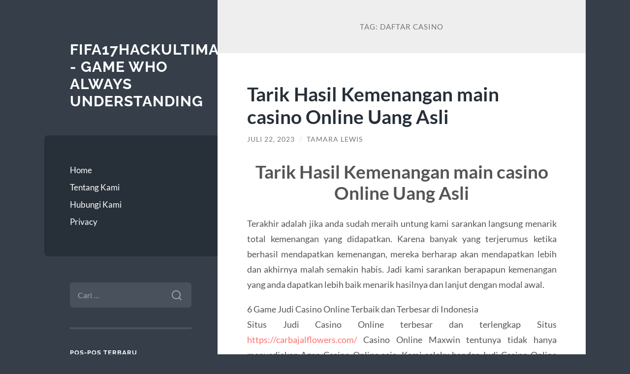

--- FILE ---
content_type: text/html; charset=UTF-8
request_url: https://fifa17hackultimateteam.com/tag/daftar-casino/
body_size: 9532
content:
<!DOCTYPE html>

<html lang="id">

	<head>

		<meta charset="UTF-8">
		<meta name="viewport" content="width=device-width, initial-scale=1.0" >

		<link rel="profile" href="https://gmpg.org/xfn/11">

		<meta name='robots' content='index, follow, max-image-preview:large, max-snippet:-1, max-video-preview:-1' />

	<!-- This site is optimized with the Yoast SEO plugin v26.5 - https://yoast.com/wordpress/plugins/seo/ -->
	<title>daftar casino Archives - fifa17hackultimateteam.com - Game Who Always Understanding</title>
	<link rel="canonical" href="https://fifa17hackultimateteam.com/tag/daftar-casino/" />
	<meta property="og:locale" content="id_ID" />
	<meta property="og:type" content="article" />
	<meta property="og:title" content="daftar casino Archives - fifa17hackultimateteam.com - Game Who Always Understanding" />
	<meta property="og:url" content="http://fifa17hackultimateteam.com/tag/daftar-casino/" />
	<meta property="og:site_name" content="fifa17hackultimateteam.com - Game Who Always Understanding" />
	<meta name="twitter:card" content="summary_large_image" />
	<script type="application/ld+json" class="yoast-schema-graph">{"@context":"https://schema.org","@graph":[{"@type":"CollectionPage","@id":"http://fifa17hackultimateteam.com/tag/daftar-casino/","url":"http://fifa17hackultimateteam.com/tag/daftar-casino/","name":"daftar casino Archives - fifa17hackultimateteam.com - Game Who Always Understanding","isPartOf":{"@id":"https://fifa17hackultimateteam.com/#website"},"breadcrumb":{"@id":"http://fifa17hackultimateteam.com/tag/daftar-casino/#breadcrumb"},"inLanguage":"id"},{"@type":"BreadcrumbList","@id":"http://fifa17hackultimateteam.com/tag/daftar-casino/#breadcrumb","itemListElement":[{"@type":"ListItem","position":1,"name":"Home","item":"https://fifa17hackultimateteam.com/"},{"@type":"ListItem","position":2,"name":"daftar casino"}]},{"@type":"WebSite","@id":"https://fifa17hackultimateteam.com/#website","url":"https://fifa17hackultimateteam.com/","name":"fifa17hackultimateteam.com - Game Who Always Understanding","description":"","potentialAction":[{"@type":"SearchAction","target":{"@type":"EntryPoint","urlTemplate":"https://fifa17hackultimateteam.com/?s={search_term_string}"},"query-input":{"@type":"PropertyValueSpecification","valueRequired":true,"valueName":"search_term_string"}}],"inLanguage":"id"}]}</script>
	<!-- / Yoast SEO plugin. -->


<link rel="alternate" type="application/rss+xml" title="fifa17hackultimateteam.com - Game Who Always Understanding &raquo; Feed" href="https://fifa17hackultimateteam.com/feed/" />
<link rel="alternate" type="application/rss+xml" title="fifa17hackultimateteam.com - Game Who Always Understanding &raquo; Umpan Komentar" href="https://fifa17hackultimateteam.com/comments/feed/" />
<link rel="alternate" type="application/rss+xml" title="fifa17hackultimateteam.com - Game Who Always Understanding &raquo; daftar casino Umpan Tag" href="https://fifa17hackultimateteam.com/tag/daftar-casino/feed/" />
<style id='wp-img-auto-sizes-contain-inline-css' type='text/css'>
img:is([sizes=auto i],[sizes^="auto," i]){contain-intrinsic-size:3000px 1500px}
/*# sourceURL=wp-img-auto-sizes-contain-inline-css */
</style>
<style id='wp-emoji-styles-inline-css' type='text/css'>

	img.wp-smiley, img.emoji {
		display: inline !important;
		border: none !important;
		box-shadow: none !important;
		height: 1em !important;
		width: 1em !important;
		margin: 0 0.07em !important;
		vertical-align: -0.1em !important;
		background: none !important;
		padding: 0 !important;
	}
/*# sourceURL=wp-emoji-styles-inline-css */
</style>
<style id='wp-block-library-inline-css' type='text/css'>
:root{--wp-block-synced-color:#7a00df;--wp-block-synced-color--rgb:122,0,223;--wp-bound-block-color:var(--wp-block-synced-color);--wp-editor-canvas-background:#ddd;--wp-admin-theme-color:#007cba;--wp-admin-theme-color--rgb:0,124,186;--wp-admin-theme-color-darker-10:#006ba1;--wp-admin-theme-color-darker-10--rgb:0,107,160.5;--wp-admin-theme-color-darker-20:#005a87;--wp-admin-theme-color-darker-20--rgb:0,90,135;--wp-admin-border-width-focus:2px}@media (min-resolution:192dpi){:root{--wp-admin-border-width-focus:1.5px}}.wp-element-button{cursor:pointer}:root .has-very-light-gray-background-color{background-color:#eee}:root .has-very-dark-gray-background-color{background-color:#313131}:root .has-very-light-gray-color{color:#eee}:root .has-very-dark-gray-color{color:#313131}:root .has-vivid-green-cyan-to-vivid-cyan-blue-gradient-background{background:linear-gradient(135deg,#00d084,#0693e3)}:root .has-purple-crush-gradient-background{background:linear-gradient(135deg,#34e2e4,#4721fb 50%,#ab1dfe)}:root .has-hazy-dawn-gradient-background{background:linear-gradient(135deg,#faaca8,#dad0ec)}:root .has-subdued-olive-gradient-background{background:linear-gradient(135deg,#fafae1,#67a671)}:root .has-atomic-cream-gradient-background{background:linear-gradient(135deg,#fdd79a,#004a59)}:root .has-nightshade-gradient-background{background:linear-gradient(135deg,#330968,#31cdcf)}:root .has-midnight-gradient-background{background:linear-gradient(135deg,#020381,#2874fc)}:root{--wp--preset--font-size--normal:16px;--wp--preset--font-size--huge:42px}.has-regular-font-size{font-size:1em}.has-larger-font-size{font-size:2.625em}.has-normal-font-size{font-size:var(--wp--preset--font-size--normal)}.has-huge-font-size{font-size:var(--wp--preset--font-size--huge)}.has-text-align-center{text-align:center}.has-text-align-left{text-align:left}.has-text-align-right{text-align:right}.has-fit-text{white-space:nowrap!important}#end-resizable-editor-section{display:none}.aligncenter{clear:both}.items-justified-left{justify-content:flex-start}.items-justified-center{justify-content:center}.items-justified-right{justify-content:flex-end}.items-justified-space-between{justify-content:space-between}.screen-reader-text{border:0;clip-path:inset(50%);height:1px;margin:-1px;overflow:hidden;padding:0;position:absolute;width:1px;word-wrap:normal!important}.screen-reader-text:focus{background-color:#ddd;clip-path:none;color:#444;display:block;font-size:1em;height:auto;left:5px;line-height:normal;padding:15px 23px 14px;text-decoration:none;top:5px;width:auto;z-index:100000}html :where(.has-border-color){border-style:solid}html :where([style*=border-top-color]){border-top-style:solid}html :where([style*=border-right-color]){border-right-style:solid}html :where([style*=border-bottom-color]){border-bottom-style:solid}html :where([style*=border-left-color]){border-left-style:solid}html :where([style*=border-width]){border-style:solid}html :where([style*=border-top-width]){border-top-style:solid}html :where([style*=border-right-width]){border-right-style:solid}html :where([style*=border-bottom-width]){border-bottom-style:solid}html :where([style*=border-left-width]){border-left-style:solid}html :where(img[class*=wp-image-]){height:auto;max-width:100%}:where(figure){margin:0 0 1em}html :where(.is-position-sticky){--wp-admin--admin-bar--position-offset:var(--wp-admin--admin-bar--height,0px)}@media screen and (max-width:600px){html :where(.is-position-sticky){--wp-admin--admin-bar--position-offset:0px}}

/*# sourceURL=wp-block-library-inline-css */
</style><style id='wp-block-preformatted-inline-css' type='text/css'>
.wp-block-preformatted{box-sizing:border-box;white-space:pre-wrap}:where(.wp-block-preformatted.has-background){padding:1.25em 2.375em}
/*# sourceURL=https://fifa17hackultimateteam.com/wp-includes/blocks/preformatted/style.min.css */
</style>
<style id='global-styles-inline-css' type='text/css'>
:root{--wp--preset--aspect-ratio--square: 1;--wp--preset--aspect-ratio--4-3: 4/3;--wp--preset--aspect-ratio--3-4: 3/4;--wp--preset--aspect-ratio--3-2: 3/2;--wp--preset--aspect-ratio--2-3: 2/3;--wp--preset--aspect-ratio--16-9: 16/9;--wp--preset--aspect-ratio--9-16: 9/16;--wp--preset--color--black: #272F38;--wp--preset--color--cyan-bluish-gray: #abb8c3;--wp--preset--color--white: #fff;--wp--preset--color--pale-pink: #f78da7;--wp--preset--color--vivid-red: #cf2e2e;--wp--preset--color--luminous-vivid-orange: #ff6900;--wp--preset--color--luminous-vivid-amber: #fcb900;--wp--preset--color--light-green-cyan: #7bdcb5;--wp--preset--color--vivid-green-cyan: #00d084;--wp--preset--color--pale-cyan-blue: #8ed1fc;--wp--preset--color--vivid-cyan-blue: #0693e3;--wp--preset--color--vivid-purple: #9b51e0;--wp--preset--color--accent: #FF706C;--wp--preset--color--dark-gray: #444;--wp--preset--color--medium-gray: #666;--wp--preset--color--light-gray: #888;--wp--preset--gradient--vivid-cyan-blue-to-vivid-purple: linear-gradient(135deg,rgb(6,147,227) 0%,rgb(155,81,224) 100%);--wp--preset--gradient--light-green-cyan-to-vivid-green-cyan: linear-gradient(135deg,rgb(122,220,180) 0%,rgb(0,208,130) 100%);--wp--preset--gradient--luminous-vivid-amber-to-luminous-vivid-orange: linear-gradient(135deg,rgb(252,185,0) 0%,rgb(255,105,0) 100%);--wp--preset--gradient--luminous-vivid-orange-to-vivid-red: linear-gradient(135deg,rgb(255,105,0) 0%,rgb(207,46,46) 100%);--wp--preset--gradient--very-light-gray-to-cyan-bluish-gray: linear-gradient(135deg,rgb(238,238,238) 0%,rgb(169,184,195) 100%);--wp--preset--gradient--cool-to-warm-spectrum: linear-gradient(135deg,rgb(74,234,220) 0%,rgb(151,120,209) 20%,rgb(207,42,186) 40%,rgb(238,44,130) 60%,rgb(251,105,98) 80%,rgb(254,248,76) 100%);--wp--preset--gradient--blush-light-purple: linear-gradient(135deg,rgb(255,206,236) 0%,rgb(152,150,240) 100%);--wp--preset--gradient--blush-bordeaux: linear-gradient(135deg,rgb(254,205,165) 0%,rgb(254,45,45) 50%,rgb(107,0,62) 100%);--wp--preset--gradient--luminous-dusk: linear-gradient(135deg,rgb(255,203,112) 0%,rgb(199,81,192) 50%,rgb(65,88,208) 100%);--wp--preset--gradient--pale-ocean: linear-gradient(135deg,rgb(255,245,203) 0%,rgb(182,227,212) 50%,rgb(51,167,181) 100%);--wp--preset--gradient--electric-grass: linear-gradient(135deg,rgb(202,248,128) 0%,rgb(113,206,126) 100%);--wp--preset--gradient--midnight: linear-gradient(135deg,rgb(2,3,129) 0%,rgb(40,116,252) 100%);--wp--preset--font-size--small: 16px;--wp--preset--font-size--medium: 20px;--wp--preset--font-size--large: 24px;--wp--preset--font-size--x-large: 42px;--wp--preset--font-size--regular: 18px;--wp--preset--font-size--larger: 32px;--wp--preset--spacing--20: 0.44rem;--wp--preset--spacing--30: 0.67rem;--wp--preset--spacing--40: 1rem;--wp--preset--spacing--50: 1.5rem;--wp--preset--spacing--60: 2.25rem;--wp--preset--spacing--70: 3.38rem;--wp--preset--spacing--80: 5.06rem;--wp--preset--shadow--natural: 6px 6px 9px rgba(0, 0, 0, 0.2);--wp--preset--shadow--deep: 12px 12px 50px rgba(0, 0, 0, 0.4);--wp--preset--shadow--sharp: 6px 6px 0px rgba(0, 0, 0, 0.2);--wp--preset--shadow--outlined: 6px 6px 0px -3px rgb(255, 255, 255), 6px 6px rgb(0, 0, 0);--wp--preset--shadow--crisp: 6px 6px 0px rgb(0, 0, 0);}:where(.is-layout-flex){gap: 0.5em;}:where(.is-layout-grid){gap: 0.5em;}body .is-layout-flex{display: flex;}.is-layout-flex{flex-wrap: wrap;align-items: center;}.is-layout-flex > :is(*, div){margin: 0;}body .is-layout-grid{display: grid;}.is-layout-grid > :is(*, div){margin: 0;}:where(.wp-block-columns.is-layout-flex){gap: 2em;}:where(.wp-block-columns.is-layout-grid){gap: 2em;}:where(.wp-block-post-template.is-layout-flex){gap: 1.25em;}:where(.wp-block-post-template.is-layout-grid){gap: 1.25em;}.has-black-color{color: var(--wp--preset--color--black) !important;}.has-cyan-bluish-gray-color{color: var(--wp--preset--color--cyan-bluish-gray) !important;}.has-white-color{color: var(--wp--preset--color--white) !important;}.has-pale-pink-color{color: var(--wp--preset--color--pale-pink) !important;}.has-vivid-red-color{color: var(--wp--preset--color--vivid-red) !important;}.has-luminous-vivid-orange-color{color: var(--wp--preset--color--luminous-vivid-orange) !important;}.has-luminous-vivid-amber-color{color: var(--wp--preset--color--luminous-vivid-amber) !important;}.has-light-green-cyan-color{color: var(--wp--preset--color--light-green-cyan) !important;}.has-vivid-green-cyan-color{color: var(--wp--preset--color--vivid-green-cyan) !important;}.has-pale-cyan-blue-color{color: var(--wp--preset--color--pale-cyan-blue) !important;}.has-vivid-cyan-blue-color{color: var(--wp--preset--color--vivid-cyan-blue) !important;}.has-vivid-purple-color{color: var(--wp--preset--color--vivid-purple) !important;}.has-black-background-color{background-color: var(--wp--preset--color--black) !important;}.has-cyan-bluish-gray-background-color{background-color: var(--wp--preset--color--cyan-bluish-gray) !important;}.has-white-background-color{background-color: var(--wp--preset--color--white) !important;}.has-pale-pink-background-color{background-color: var(--wp--preset--color--pale-pink) !important;}.has-vivid-red-background-color{background-color: var(--wp--preset--color--vivid-red) !important;}.has-luminous-vivid-orange-background-color{background-color: var(--wp--preset--color--luminous-vivid-orange) !important;}.has-luminous-vivid-amber-background-color{background-color: var(--wp--preset--color--luminous-vivid-amber) !important;}.has-light-green-cyan-background-color{background-color: var(--wp--preset--color--light-green-cyan) !important;}.has-vivid-green-cyan-background-color{background-color: var(--wp--preset--color--vivid-green-cyan) !important;}.has-pale-cyan-blue-background-color{background-color: var(--wp--preset--color--pale-cyan-blue) !important;}.has-vivid-cyan-blue-background-color{background-color: var(--wp--preset--color--vivid-cyan-blue) !important;}.has-vivid-purple-background-color{background-color: var(--wp--preset--color--vivid-purple) !important;}.has-black-border-color{border-color: var(--wp--preset--color--black) !important;}.has-cyan-bluish-gray-border-color{border-color: var(--wp--preset--color--cyan-bluish-gray) !important;}.has-white-border-color{border-color: var(--wp--preset--color--white) !important;}.has-pale-pink-border-color{border-color: var(--wp--preset--color--pale-pink) !important;}.has-vivid-red-border-color{border-color: var(--wp--preset--color--vivid-red) !important;}.has-luminous-vivid-orange-border-color{border-color: var(--wp--preset--color--luminous-vivid-orange) !important;}.has-luminous-vivid-amber-border-color{border-color: var(--wp--preset--color--luminous-vivid-amber) !important;}.has-light-green-cyan-border-color{border-color: var(--wp--preset--color--light-green-cyan) !important;}.has-vivid-green-cyan-border-color{border-color: var(--wp--preset--color--vivid-green-cyan) !important;}.has-pale-cyan-blue-border-color{border-color: var(--wp--preset--color--pale-cyan-blue) !important;}.has-vivid-cyan-blue-border-color{border-color: var(--wp--preset--color--vivid-cyan-blue) !important;}.has-vivid-purple-border-color{border-color: var(--wp--preset--color--vivid-purple) !important;}.has-vivid-cyan-blue-to-vivid-purple-gradient-background{background: var(--wp--preset--gradient--vivid-cyan-blue-to-vivid-purple) !important;}.has-light-green-cyan-to-vivid-green-cyan-gradient-background{background: var(--wp--preset--gradient--light-green-cyan-to-vivid-green-cyan) !important;}.has-luminous-vivid-amber-to-luminous-vivid-orange-gradient-background{background: var(--wp--preset--gradient--luminous-vivid-amber-to-luminous-vivid-orange) !important;}.has-luminous-vivid-orange-to-vivid-red-gradient-background{background: var(--wp--preset--gradient--luminous-vivid-orange-to-vivid-red) !important;}.has-very-light-gray-to-cyan-bluish-gray-gradient-background{background: var(--wp--preset--gradient--very-light-gray-to-cyan-bluish-gray) !important;}.has-cool-to-warm-spectrum-gradient-background{background: var(--wp--preset--gradient--cool-to-warm-spectrum) !important;}.has-blush-light-purple-gradient-background{background: var(--wp--preset--gradient--blush-light-purple) !important;}.has-blush-bordeaux-gradient-background{background: var(--wp--preset--gradient--blush-bordeaux) !important;}.has-luminous-dusk-gradient-background{background: var(--wp--preset--gradient--luminous-dusk) !important;}.has-pale-ocean-gradient-background{background: var(--wp--preset--gradient--pale-ocean) !important;}.has-electric-grass-gradient-background{background: var(--wp--preset--gradient--electric-grass) !important;}.has-midnight-gradient-background{background: var(--wp--preset--gradient--midnight) !important;}.has-small-font-size{font-size: var(--wp--preset--font-size--small) !important;}.has-medium-font-size{font-size: var(--wp--preset--font-size--medium) !important;}.has-large-font-size{font-size: var(--wp--preset--font-size--large) !important;}.has-x-large-font-size{font-size: var(--wp--preset--font-size--x-large) !important;}
/*# sourceURL=global-styles-inline-css */
</style>

<style id='classic-theme-styles-inline-css' type='text/css'>
/*! This file is auto-generated */
.wp-block-button__link{color:#fff;background-color:#32373c;border-radius:9999px;box-shadow:none;text-decoration:none;padding:calc(.667em + 2px) calc(1.333em + 2px);font-size:1.125em}.wp-block-file__button{background:#32373c;color:#fff;text-decoration:none}
/*# sourceURL=/wp-includes/css/classic-themes.min.css */
</style>
<link rel='stylesheet' id='wilson_fonts-css' href='https://fifa17hackultimateteam.com/wp-content/themes/wilson/assets/css/fonts.css?ver=6.9' type='text/css' media='all' />
<link rel='stylesheet' id='wilson_style-css' href='https://fifa17hackultimateteam.com/wp-content/themes/wilson/style.css?ver=2.1.3' type='text/css' media='all' />
<script type="text/javascript" src="https://fifa17hackultimateteam.com/wp-includes/js/jquery/jquery.min.js?ver=3.7.1" id="jquery-core-js"></script>
<script type="text/javascript" src="https://fifa17hackultimateteam.com/wp-includes/js/jquery/jquery-migrate.min.js?ver=3.4.1" id="jquery-migrate-js"></script>
<script type="text/javascript" src="https://fifa17hackultimateteam.com/wp-content/themes/wilson/assets/js/global.js?ver=2.1.3" id="wilson_global-js"></script>
<link rel="https://api.w.org/" href="https://fifa17hackultimateteam.com/wp-json/" /><link rel="alternate" title="JSON" type="application/json" href="https://fifa17hackultimateteam.com/wp-json/wp/v2/tags/260" /><link rel="EditURI" type="application/rsd+xml" title="RSD" href="https://fifa17hackultimateteam.com/xmlrpc.php?rsd" />
<meta name="generator" content="WordPress 6.9" />

	</head>
	
	<body class="archive tag tag-daftar-casino tag-260 wp-theme-wilson">

		
		<a class="skip-link button" href="#site-content">Skip to the content</a>
	
		<div class="wrapper">
	
			<header class="sidebar" id="site-header">
							
				<div class="blog-header">

									
						<div class="blog-info">
						
															<div class="blog-title">
									<a href="https://fifa17hackultimateteam.com" rel="home">fifa17hackultimateteam.com - Game Who Always Understanding</a>
								</div>
														
													
						</div><!-- .blog-info -->
						
					
				</div><!-- .blog-header -->
				
				<div class="nav-toggle toggle">
				
					<p>
						<span class="show">Show menu</span>
						<span class="hide">Hide menu</span>
					</p>
				
					<div class="bars">
							
						<div class="bar"></div>
						<div class="bar"></div>
						<div class="bar"></div>
						
						<div class="clear"></div>
						
					</div><!-- .bars -->
				
				</div><!-- .nav-toggle -->
				
				<div class="blog-menu">
			
					<ul class="navigation">
					
						<li id="menu-item-12" class="menu-item menu-item-type-custom menu-item-object-custom menu-item-home menu-item-12"><a href="https://fifa17hackultimateteam.com/">Home</a></li>
<li id="menu-item-13" class="menu-item menu-item-type-post_type menu-item-object-page menu-item-13"><a href="https://fifa17hackultimateteam.com/tentang-kami/">Tentang Kami</a></li>
<li id="menu-item-14" class="menu-item menu-item-type-post_type menu-item-object-page menu-item-14"><a href="https://fifa17hackultimateteam.com/hubungi-kami/">Hubungi Kami</a></li>
<li id="menu-item-15" class="menu-item menu-item-type-post_type menu-item-object-page menu-item-15"><a href="https://fifa17hackultimateteam.com/privacy/">Privacy</a></li>
												
					</ul><!-- .navigation -->
				</div><!-- .blog-menu -->
				
				<div class="mobile-menu">
						 
					<ul class="navigation">
					
						<li class="menu-item menu-item-type-custom menu-item-object-custom menu-item-home menu-item-12"><a href="https://fifa17hackultimateteam.com/">Home</a></li>
<li class="menu-item menu-item-type-post_type menu-item-object-page menu-item-13"><a href="https://fifa17hackultimateteam.com/tentang-kami/">Tentang Kami</a></li>
<li class="menu-item menu-item-type-post_type menu-item-object-page menu-item-14"><a href="https://fifa17hackultimateteam.com/hubungi-kami/">Hubungi Kami</a></li>
<li class="menu-item menu-item-type-post_type menu-item-object-page menu-item-15"><a href="https://fifa17hackultimateteam.com/privacy/">Privacy</a></li>
						
					</ul>
					 
				</div><!-- .mobile-menu -->
				
				
					<div class="widgets" role="complementary">
					
						<div id="search-2" class="widget widget_search"><div class="widget-content"><form role="search" method="get" class="search-form" action="https://fifa17hackultimateteam.com/">
				<label>
					<span class="screen-reader-text">Cari untuk:</span>
					<input type="search" class="search-field" placeholder="Cari &hellip;" value="" name="s" />
				</label>
				<input type="submit" class="search-submit" value="Cari" />
			</form></div></div>
		<div id="recent-posts-2" class="widget widget_recent_entries"><div class="widget-content">
		<h3 class="widget-title">Pos-pos Terbaru</h3>
		<ul>
											<li>
					<a href="https://fifa17hackultimateteam.com/rahasia-menguasai-strategi-3-bet-dan-4-bet-di-poker-maupoker/">Rahasia Menguasai Strategi 3-Bet dan 4-Bet di Poker MAUPOKER</a>
									</li>
											<li>
					<a href="https://fifa17hackultimateteam.com/klikwin88-link-super-gacor-buat-cuan-maksimal-tahun-2025/">KLIKWIN88: Link Super Gacor Buat Cuan Maksimal Tahun 2025!</a>
									</li>
											<li>
					<a href="https://fifa17hackultimateteam.com/5-game-dengan-rtp-gadunslot-tertinggi-minggu-ini-gacor-gampang-cuan/">5 Game dengan RTP Gadunslot Tertinggi Minggu Ini – Gacor &#038; Gampang Cuan!</a>
									</li>
											<li>
					<a href="https://fifa17hackultimateteam.com/slot777-membongkar-daya-tarik-slot-online-mengapa-akun-pro-begitu-dicari/">SLOT777: Membongkar Daya Tarik Slot Online: Mengapa Akun &#8220;Pro&#8221; Begitu Dicari?</a>
									</li>
											<li>
					<a href="https://fifa17hackultimateteam.com/rtp-klikwin88-hari-ini-tinggi-waktunya-coba-keberuntunganmu/">RTP KLIKWIN88 Hari Ini Tinggi, Waktunya Coba Keberuntunganmu!</a>
									</li>
					</ul>

		</div></div><div id="text-2" class="widget widget_text"><div class="widget-content"><h3 class="widget-title">PARTNER SITE</h3>			<div class="textwidget"><p><a href="https://www.playsbo.online/">Playsbo</a><br />
<a href="https://www.sbowin.online/">www sbowin</a><br />
<a href="https://www.gabungsbo.online/">Gabung Sbo</a><br />
<a href="https://www.slot88.science">login slot88</a></p>
<p>&nbsp;</p>
</div>
		</div></div><div id="block-2" class="widget widget_block"><div class="widget-content">
<pre class="wp-block-preformatted">Situs <a href="https://tutorialmastery.com/">Judi Slot Online</a> Terpercaya sebenarnya sudah lama ditemukan dan telah menjadi permainan yang amat memuaskan tidak kalah populer dari judi bola yang memang sudah digemari banyak pihak dari dahulu kala. Hampir sekitar 100 tahun yang lalu, di sebuah wilayah yang bernama San Fransisco yang pada waktu itu lebih dikenal dengan wilayah Liberty Bell.</pre>
</div></div><div id="text-3" class="widget widget_text"><div class="widget-content"><h3 class="widget-title">joker123</h3>			<div class="textwidget"><p style="text-align: center;">Permainan di agen <a href="https://www.johnclare.info/">joker123</a> Terpercaya juga terdapat beberapa anda bonus yang sangat menggiurkan. Kamu tidak wajib sangsi untuk menjadi member berasal dari salah satu Situs Slot memiliki <a href="https://www.slot88gacor.net/">slot88 gacor</a> penyedia games betting ternama se-Indonesia.</p>
</div>
		</div></div>						
					</div><!-- .widgets -->
					
													
			</header><!-- .sidebar -->

			<main class="content" id="site-content">	
		<header class="archive-header">
		
							<h1 class="archive-title">Tag: <span>daftar casino</span></h1>
			
						
		</header><!-- .archive-header -->
					
	
	<div class="posts">
			
				
			<article id="post-982" class="post-982 post type-post status-publish format-standard hentry category-my-blog tag-casino tag-casino-online tag-casino-online-uang-asli tag-daftar-casino">
		
				
<div class="post-inner">

	
		<header class="post-header">
			
			<h2 class="post-title">
				<a href="https://fifa17hackultimateteam.com/tarik-hasil-kemenangan-main-casino-online-uang-asli/" rel="bookmark">Tarik Hasil Kemenangan main casino Online Uang Asli</a>
			</h2>
			
					
		<div class="post-meta">
		
			<span class="post-date"><a href="https://fifa17hackultimateteam.com/tarik-hasil-kemenangan-main-casino-online-uang-asli/">Juli 22, 2023</a></span>
			
			<span class="date-sep"> / </span>
				
			<span class="post-author"><a href="https://fifa17hackultimateteam.com/author/wpadmin/" title="Pos-pos oleh Tamara Lewis" rel="author">Tamara Lewis</a></span>
			
						
						
												
		</div><!-- .post-meta -->

					
		</header><!-- .post-header -->

	
		
		<div class="post-content">
		
			<h1 style="text-align: center;">Tarik Hasil Kemenangan main casino Online Uang Asli</h1>
<p style="text-align: justify;">Terakhir adalah jika anda sudah meraih untung kami sarankan langsung menarik total kemenangan yang didapatkan. Karena banyak yang terjerumus ketika berhasil mendapatkan kemenangan, mereka berharap akan mendapatkan lebih dan akhirnya malah semakin habis. Jadi kami sarankan berapapun kemenangan yang anda dapatkan lebih baik menarik hasilnya dan lanjut dengan modal awal.</p>
<p style="text-align: justify;">6 Game Judi Casino Online Terbaik dan Terbesar di Indonesia<br />
Situs Judi Casino Online terbesar dan terlengkap Situs <a href="https://carbajalflowers.com/">https://carbajalflowers.com/</a> Casino Online Maxwin tentunya tidak hanya menyediakan Agen Casino Online saja. Kami selaku bandar Judi Casino Online terpercaya juga menyediakan berbagai macam permainan Judi Casino Online lainnya. Meski game slot sangat populer, masih ada beberapa pemain judi yang tetap setia dengan game judi lainnya.</p>
<p style="text-align: justify;">Berikut 6 Game Judi Casino Online Terbaik di Situs Casino Online Maxwin</p>
<p style="text-align: justify;">Judi Bola<br />
Judi bola tentu saja tidak akan pernah ketinggalan jaman dan akan selalu menjadi pilihan game judi onlne terbaik. Karena hanya di permainan Sportbook ini para pecinta bola dapat mendukung tim kesayangannya dengan melakukan taruhan judi bola. Daftar Casino Online Situs Casino Online Maxwin juga bekerjasama dengan berbagai provider bola terkenal seperti Sababet, Dafabet, Sbobet, Sbo Bet 181 dan CMD Sport.</p>
<p style="text-align: justify;">Live Casino<br />
Judi Live Casino Online tetap memiliki banyak penggemar, karena permainan ini tetap memiliki sensasi bermain dengan mengandalkan keberuntungan. Judi Casino Online akan selalu dimainkan dengan 2 pilihan yaitu 50:50. Jadi para pemain yang senang bermain melawan bandar, Live Casino merupakan pilihan terbaik. Situs Casino Online juga bekerjasama dengan bandar Judi Casino Online terbesar yaitu ION Casino, ASia Gaming, AE Sexy Casino, SBO Casino, Dream Gaming dan lain-lain.</p>
<p style="text-align: justify;">Poker Online<br />
Siapa penjudi yang tidak mengenal permainan yang satu ini? Iya! yaitu adalah Poker Online, sebuah permainan yang selalu menggunakan kartu didalamnya. Poker Online tidak ketinggalan taringnya dan masih memiliki banyak penggemar untuk bermain game ini. Game ini dapat dimainkan dan mudah menang saat melawan orang lain atau melawan bandar. Kami bekerjasama dengan penyedia game Poker seperti IDN Poker, Poker V, P2Play dan lain-lain.</p>
<h2 style="text-align: justify;">Kumpulan 10 Agen Casino Online Terbaik Gampang Menang Yang Wajib Anda Mainkan</h2>
<p style="text-align: justify;">Sebagai situs judi Daftar Casino Online terpercaya, kami ingin sekali membawa anda untuk lebih mengenal tentang situs Daftar Casino Online Situs Daftar Casino Online. Kami adalah situs judi Daftar Casino Online yang sudah bekerja sama dengan berbagai macam provider judi Daftar Casino Online terbesar di Asia. Kami juga menyediakan berbagai macam Agen Casino Online winrate tinggi sehingga bagi anda sangat mungkin untuk mendapatkan jackpot terbesar melalui Agen Casino Online yang kami sudah sediakan. Sebelum anda bermain lebih jauh, Kami akan memberikan ada informasi kumpulan 10 Agen Casino Online terbaik gampang menang yang wajib anda mainkan:</p>
<p style="text-align: justify;">Daftar Casino Online Slot</p>
<p style="text-align: justify;">Provider Daftar Casino Online Slot adalah provider Agen Casino Online terpopuler yang sudah menjadi primadona di dunia judi Daftar Casino Online di Indonesia. Provider Agen Casino Online satu ini juga sudah merilis 100 Agen Casino Online yang sudah menjadi Agen Casino Online terfavorit pemain Judi Casino Online di Indonesia. Berikut ini adalah beberapa Agen Casino Online terpopuler yang sering dimainkan di provider ini yaitu:<br />
Sweet Bonanza<br />
Aztec Gems<br />
Gate Of Olympus<br />
Wild West Gold<br />
The Dog House<br />
5 Lions Dance</p>
<p style="text-align: justify;">Daftar Casino Online Slot88<br />
Provider Daftar Casino Online slot88 merupakan provider yang besar dan dibuat di Indonesia. Provider satu ini juga sudah menjadi provider top 3 di dunia judi slot di asia. Banyak sekali anak-anak muda yang suka bermain Agen Casino Online di provider ini. Berikut ini beberapa Agen Casino Online slot88 terfavorit yaitu:</p>
<p style="text-align: justify;">
King Cat<br />
88 Fortune<br />
888<br />
Jungle Jam<br />
Joker Jewel<br />
Avengers</p>

		</div><!-- .post-content -->

	
</div><!-- .post-inner -->									
			</article><!-- .post -->
											
			
	</div><!-- .posts -->

			<footer class="footer section large-padding bg-dark clear" id="site-footer">

			
			<div class="credits">
				
				<p class="credits-left">&copy; 2025 <a href="https://fifa17hackultimateteam.com">fifa17hackultimateteam.com &#8211; Game Who Always Understanding</a></p>
				
				<p class="credits-right"><span>Theme by <a href="https://andersnoren.se">Anders Nor&eacute;n</a></span> &mdash; <a class="tothetop" href="#site-header">Up &uarr;</a></p>
				
			</div><!-- .credits -->
		
		</footer><!-- #site-footer -->
		
	</main><!-- #site-content -->
	
</div><!-- .wrapper -->

<script type="speculationrules">
{"prefetch":[{"source":"document","where":{"and":[{"href_matches":"/*"},{"not":{"href_matches":["/wp-*.php","/wp-admin/*","/wp-content/uploads/*","/wp-content/*","/wp-content/plugins/*","/wp-content/themes/wilson/*","/*\\?(.+)"]}},{"not":{"selector_matches":"a[rel~=\"nofollow\"]"}},{"not":{"selector_matches":".no-prefetch, .no-prefetch a"}}]},"eagerness":"conservative"}]}
</script>
<script id="wp-emoji-settings" type="application/json">
{"baseUrl":"https://s.w.org/images/core/emoji/17.0.2/72x72/","ext":".png","svgUrl":"https://s.w.org/images/core/emoji/17.0.2/svg/","svgExt":".svg","source":{"concatemoji":"https://fifa17hackultimateteam.com/wp-includes/js/wp-emoji-release.min.js?ver=6.9"}}
</script>
<script type="module">
/* <![CDATA[ */
/*! This file is auto-generated */
const a=JSON.parse(document.getElementById("wp-emoji-settings").textContent),o=(window._wpemojiSettings=a,"wpEmojiSettingsSupports"),s=["flag","emoji"];function i(e){try{var t={supportTests:e,timestamp:(new Date).valueOf()};sessionStorage.setItem(o,JSON.stringify(t))}catch(e){}}function c(e,t,n){e.clearRect(0,0,e.canvas.width,e.canvas.height),e.fillText(t,0,0);t=new Uint32Array(e.getImageData(0,0,e.canvas.width,e.canvas.height).data);e.clearRect(0,0,e.canvas.width,e.canvas.height),e.fillText(n,0,0);const a=new Uint32Array(e.getImageData(0,0,e.canvas.width,e.canvas.height).data);return t.every((e,t)=>e===a[t])}function p(e,t){e.clearRect(0,0,e.canvas.width,e.canvas.height),e.fillText(t,0,0);var n=e.getImageData(16,16,1,1);for(let e=0;e<n.data.length;e++)if(0!==n.data[e])return!1;return!0}function u(e,t,n,a){switch(t){case"flag":return n(e,"\ud83c\udff3\ufe0f\u200d\u26a7\ufe0f","\ud83c\udff3\ufe0f\u200b\u26a7\ufe0f")?!1:!n(e,"\ud83c\udde8\ud83c\uddf6","\ud83c\udde8\u200b\ud83c\uddf6")&&!n(e,"\ud83c\udff4\udb40\udc67\udb40\udc62\udb40\udc65\udb40\udc6e\udb40\udc67\udb40\udc7f","\ud83c\udff4\u200b\udb40\udc67\u200b\udb40\udc62\u200b\udb40\udc65\u200b\udb40\udc6e\u200b\udb40\udc67\u200b\udb40\udc7f");case"emoji":return!a(e,"\ud83e\u1fac8")}return!1}function f(e,t,n,a){let r;const o=(r="undefined"!=typeof WorkerGlobalScope&&self instanceof WorkerGlobalScope?new OffscreenCanvas(300,150):document.createElement("canvas")).getContext("2d",{willReadFrequently:!0}),s=(o.textBaseline="top",o.font="600 32px Arial",{});return e.forEach(e=>{s[e]=t(o,e,n,a)}),s}function r(e){var t=document.createElement("script");t.src=e,t.defer=!0,document.head.appendChild(t)}a.supports={everything:!0,everythingExceptFlag:!0},new Promise(t=>{let n=function(){try{var e=JSON.parse(sessionStorage.getItem(o));if("object"==typeof e&&"number"==typeof e.timestamp&&(new Date).valueOf()<e.timestamp+604800&&"object"==typeof e.supportTests)return e.supportTests}catch(e){}return null}();if(!n){if("undefined"!=typeof Worker&&"undefined"!=typeof OffscreenCanvas&&"undefined"!=typeof URL&&URL.createObjectURL&&"undefined"!=typeof Blob)try{var e="postMessage("+f.toString()+"("+[JSON.stringify(s),u.toString(),c.toString(),p.toString()].join(",")+"));",a=new Blob([e],{type:"text/javascript"});const r=new Worker(URL.createObjectURL(a),{name:"wpTestEmojiSupports"});return void(r.onmessage=e=>{i(n=e.data),r.terminate(),t(n)})}catch(e){}i(n=f(s,u,c,p))}t(n)}).then(e=>{for(const n in e)a.supports[n]=e[n],a.supports.everything=a.supports.everything&&a.supports[n],"flag"!==n&&(a.supports.everythingExceptFlag=a.supports.everythingExceptFlag&&a.supports[n]);var t;a.supports.everythingExceptFlag=a.supports.everythingExceptFlag&&!a.supports.flag,a.supports.everything||((t=a.source||{}).concatemoji?r(t.concatemoji):t.wpemoji&&t.twemoji&&(r(t.twemoji),r(t.wpemoji)))});
//# sourceURL=https://fifa17hackultimateteam.com/wp-includes/js/wp-emoji-loader.min.js
/* ]]> */
</script>

<script defer src="https://static.cloudflareinsights.com/beacon.min.js/vcd15cbe7772f49c399c6a5babf22c1241717689176015" integrity="sha512-ZpsOmlRQV6y907TI0dKBHq9Md29nnaEIPlkf84rnaERnq6zvWvPUqr2ft8M1aS28oN72PdrCzSjY4U6VaAw1EQ==" data-cf-beacon='{"version":"2024.11.0","token":"f156bb0518b945e69785f52e9c7ef528","r":1,"server_timing":{"name":{"cfCacheStatus":true,"cfEdge":true,"cfExtPri":true,"cfL4":true,"cfOrigin":true,"cfSpeedBrain":true},"location_startswith":null}}' crossorigin="anonymous"></script>
</body>
</html>